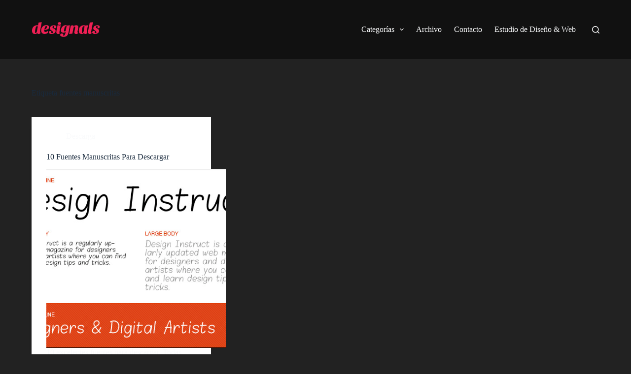

--- FILE ---
content_type: image/svg+xml
request_url: https://designals.net/wp-content/uploads/2022/10/designals.svg
body_size: 1683
content:
<?xml version="1.0" encoding="utf-8"?>
<!-- Generator: Adobe Illustrator 25.0.1, SVG Export Plug-In . SVG Version: 6.00 Build 0)  -->
<svg version="1.1" id="Layer_1" xmlns="http://www.w3.org/2000/svg" xmlns:xlink="http://www.w3.org/1999/xlink" x="0px" y="0px"
	 viewBox="0 0 144.6 31.1" style="enable-background:new 0 0 144.6 31.1;" xml:space="preserve">
<style type="text/css">
	.st0{fill:#EE1F54;}
</style>
<path class="st0" d="M10.6,6.5c0.8,0,1.5,0.1,2.2,0.3c0-0.1,0.1-0.3,0.1-0.5l0.2-1c0.1-0.4,0.2-1,0.3-1.8L14,0.7l6.7-0.7l-3.7,19.5
	c0,0.1,0,0.3,0,0.5v0.5c0,0.5,0.1,0.9,0.4,1.3c0.2,0.4,0.6,0.6,1,0.6c-0.4,1.1-1.4,1.8-2.7,2.3c-0.5,0.1-1,0.2-1.7,0.2
	c-0.7,0-1.3-0.2-1.9-0.5c-0.6-0.3-1-0.8-1.2-1.4c-0.4,0.6-0.9,1.1-1.6,1.4C8.4,24.8,7.5,25,6.5,25c-1,0-2-0.1-2.9-0.4
	c-0.9-0.3-1.6-0.7-2.1-1.3c-1-1.1-1.5-3-1.5-5.6c0-3.4,1-6.1,3-8.1C4.9,7.5,7.5,6.5,10.6,6.5 M10.4,8.5C9.6,8.5,8.9,9,8.5,9.8
	c-0.5,0.9-0.9,2.5-1.4,4.7c-0.5,2.2-0.7,4.3-0.7,6.3c0,1.4,0.4,2.1,1.2,2.1c0.7,0,1.3-0.4,1.8-1.1c0.5-0.7,0.9-1.7,1.1-2.9l1.8-9.9
	C11.9,8.7,11.2,8.5,10.4,8.5 M33.3,18.6c0.6,0.4,0.8,1,0.8,1.8c0,0.8-0.2,1.5-0.6,2.1c-0.4,0.5-1,1-1.7,1.3
	c-1.4,0.7-2.9,1.1-4.5,1.1s-2.8-0.2-3.7-0.5c-0.9-0.3-1.7-0.8-2.3-1.5c-1.2-1.2-1.8-2.9-1.8-5.1c0-3.4,0.9-6.1,2.8-8.2
	c2-2.2,4.7-3.3,8.1-3.3c2.1,0,3.7,0.4,4.8,1.3c0.8,0.7,1.2,1.6,1.2,2.7c0,4-3.4,5.9-10.2,5.9C26.1,17,26,17.5,26,18
	c0,1,0.2,1.7,0.7,2.1c0.5,0.4,1.1,0.6,2,0.6s1.7-0.2,2.6-0.6C32.2,19.8,32.9,19.3,33.3,18.6 M26.4,15c1.6,0,2.9-0.5,3.8-1.5
	c0.9-0.9,1.4-2.2,1.4-3.7c0-0.5-0.1-0.9-0.3-1.2c-0.2-0.3-0.5-0.4-0.9-0.4s-0.7,0.1-1.1,0.2c-0.3,0.1-0.7,0.5-1,1
	C27.5,10.5,26.9,12.4,26.4,15 M46.8,12.5c0.4,0.2,0.9,0.4,1.7,0.4c1.1,0,1.9-0.3,2.5-0.8c0.6-0.6,0.9-1.3,0.9-2.3
	c0-1-0.4-1.8-1.3-2.4c-0.9-0.6-2-0.9-3.5-0.9c-2.9,0-5.1,0.6-6.7,1.9c-0.8,0.6-1.4,1.3-1.8,2.2c-0.4,0.9-0.6,1.7-0.6,2.6
	c0,0.9,0.3,1.7,0.9,2.4c0.4,0.4,1.3,1.1,2.9,2.2c1.9,1.2,2.9,2.4,2.9,3.5c0,0.6-0.2,1-0.5,1.4c-0.4,0.3-0.8,0.5-1.4,0.5
	c-1.3,0-1.9-0.7-1.9-2.2c0-0.5,0.1-1.1,0.4-1.9c-0.6-0.4-1.3-0.5-2.3-0.5c-0.9,0-1.7,0.3-2.4,0.8c-0.6,0.5-1,1.2-1,2.1
	s0.6,1.7,1.7,2.4c1.1,0.8,2.4,1.1,3.9,1.1c2.7,0,4.9-0.6,6.6-1.9c0.8-0.6,1.4-1.3,1.8-2.1c0.4-0.8,0.7-1.7,0.7-2.6
	c0-0.9-0.3-1.7-0.8-2.4c-0.5-0.7-1.4-1.4-2.7-2.2c-1.3-0.8-2.2-1.5-2.8-2c-0.4-0.4-0.5-0.8-0.5-1.2c0-0.6,0.2-1.2,0.7-1.7
	c0.5-0.5,1-0.8,1.5-0.8c1.1,0,1.6,0.7,1.6,2C47.2,10.9,47.1,11.7,46.8,12.5 M54.8,2.7c0,0.9,0.3,1.5,1,2c0.7,0.5,1.5,0.7,2.6,0.7
	c1.1,0,1.9-0.2,2.6-0.7c0.7-0.5,1.1-1.1,1.1-2c0-0.9-0.3-1.5-1-2C60.5,0.2,59.7,0,58.6,0c-1.1,0-1.9,0.2-2.7,0.7
	C55.2,1.2,54.8,1.9,54.8,2.7 M64.1,10.3c0.8-1.1,1.7-2,2.9-2.7c1.2-0.7,2.4-1.1,3.9-1.1c1.4,0,2.5,0.2,3.1,0.7l6.6-0.7l-2.3,12.9
	c-0.8,4.4-2,7.5-3.7,9.2c-1.6,1.6-3.9,2.5-7,2.5c-2.4,0-4.2-0.4-5.6-1.1c-1.3-0.7-2-1.7-2-3c0-0.9,0.4-1.6,1-2.2
	c0.7-0.5,1.6-0.8,2.7-0.8c0.9,0,1.8,0.2,2.5,0.6c0.4,0.2,0.7,0.5,0.9,0.8c-0.5,0.4-0.8,1-0.8,1.8c0,1,0.5,1.4,1.3,1.4
	c1.5,0,2.7-1.8,3.5-5.3c0.2-1,0.5-1.9,0.7-2.9c-1,1.2-2.7,1.9-5,1.9c-1.6,0-2.9-0.4-3.8-1.1c-0.9-0.8-1.4-2-1.4-3.8
	c0-1.1,0.2-2.3,0.6-3.6C62.7,12.5,63.3,11.3,64.1,10.3 M68.4,17.5c0,1.5,0.4,2.3,1.2,2.3c0.5,0,1.1-0.3,1.6-0.9
	c0.4-0.5,0.7-1.1,0.8-1.8l1.7-8.7c-0.1,0-0.2-0.1-0.3-0.1c-0.2-0.1-0.5-0.1-0.8-0.1c-1.4,0-2.5,1.1-3.3,3.4
	C68.7,13.4,68.4,15.3,68.4,17.5 M94.3,25c1,0,1.9-0.2,2.7-0.7c0.8-0.4,1.3-1.1,1.5-1.8c-0.5,0-0.8-0.2-1.1-0.5
	c-0.3-0.3-0.5-0.7-0.5-1.3c0-0.6,0.2-1.6,0.5-3c0.7-3.3,1.1-5.6,1.1-7c0-1.5-0.3-2.6-1-3.2c-0.7-0.7-1.8-1-3.4-1
	c-3.2,0-5.4,1.1-6.4,3.3l0.5-3.3l-5.5,0.6L79.2,25l6.8-0.7l2-10.2c0.7-3.3,1.7-5,2.9-5c0.8,0,1.1,0.7,1.1,2c0,0.7-0.3,2.4-0.9,5.4
	l-0.6,3.1c-0.2,1-0.3,1.8-0.3,2.4C90.2,24,91.6,25,94.3,25 M101.2,23.3c-0.5-0.6-0.9-1.3-1.1-2.3c-0.2-0.9-0.4-2.1-0.4-3.6
	c0-1.5,0.3-2.9,0.8-4.3c0.5-1.4,1.2-2.5,2.2-3.5c1.9-2.1,4.5-3.1,7.7-3.1c1.1,0,2.1,0.2,3,0.6l5.8-0.6l-2.5,13.1
	c-0.1,0.3-0.1,0.7-0.1,1.1c0,0.5,0.2,0.9,0.5,1.2c0.3,0.3,0.7,0.5,1.1,0.5c-0.2,0.8-0.7,1.4-1.6,1.8c-0.8,0.5-1.7,0.7-2.6,0.7
	c-0.9,0-1.7-0.2-2.3-0.5c-0.6-0.3-1-0.8-1.2-1.4c-0.4,0.6-0.9,1-1.7,1.4c-0.8,0.4-1.7,0.5-2.7,0.5c-1,0-1.9-0.1-2.8-0.4
	C102.4,24.3,101.7,23.9,101.2,23.3 M108.3,9.6c-0.3,0.4-0.5,1-0.7,1.6c-0.2,0.7-0.5,1.9-0.9,3.8c-0.4,1.8-0.6,3.4-0.6,4.7
	c0,1.3,0.1,2.1,0.3,2.5c0.2,0.4,0.5,0.6,0.8,0.6c0.7,0,1.3-0.3,1.9-1c0.5-0.7,0.9-1.6,1.1-2.8l1.8-9.9c-0.5-0.4-1-0.6-1.5-0.6
	c-0.6,0-1,0.1-1.3,0.3C108.8,9,108.5,9.2,108.3,9.6 M127.4,22.5c-0.9,0-1.4-0.7-1.4-2c0-0.6,0.2-1.7,0.6-3.4l3.3-17.1l-6.8,0.7
	l-2.5,12.9c-0.8,3.7-1.2,6.4-1.2,8.1c0,0.7,0.3,1.4,0.9,2.1c0.7,0.8,1.6,1.2,2.8,1.2C125.3,25,126.7,24.2,127.4,22.5 M139.5,12.5
	c0.4,0.2,0.9,0.4,1.6,0.4c1.1,0,1.9-0.3,2.5-0.8c0.6-0.6,0.9-1.3,0.9-2.3c0-1-0.4-1.8-1.3-2.4c-0.9-0.6-2-0.9-3.5-0.9
	c-2.9,0-5.1,0.6-6.7,1.9c-0.8,0.6-1.4,1.3-1.8,2.2c-0.4,0.9-0.6,1.7-0.6,2.6c0,0.9,0.3,1.7,0.9,2.4c0.4,0.4,1.3,1.1,2.9,2.2
	c1.9,1.2,2.9,2.4,2.9,3.5c0,0.6-0.2,1-0.5,1.4c-0.4,0.3-0.8,0.5-1.3,0.5c-1.3,0-1.9-0.7-1.9-2.2c0-0.5,0.1-1.1,0.4-1.9
	c-0.6-0.4-1.4-0.5-2.3-0.5c-0.9,0-1.7,0.3-2.4,0.8c-0.6,0.5-1,1.2-1,2.1s0.6,1.7,1.7,2.4c1.1,0.8,2.4,1.1,3.9,1.1
	c2.7,0,4.9-0.6,6.6-1.9c0.8-0.6,1.4-1.3,1.8-2.1c0.4-0.8,0.7-1.7,0.7-2.6c0-0.9-0.3-1.7-0.8-2.4c-0.5-0.7-1.4-1.4-2.7-2.2
	c-1.3-0.8-2.2-1.5-2.8-2c-0.4-0.4-0.5-0.8-0.5-1.2c0-0.6,0.2-1.2,0.7-1.7c0.5-0.5,1-0.8,1.5-0.8c1.1,0,1.6,0.7,1.6,2
	C140,10.9,139.8,11.7,139.5,12.5 M55.5,25c1.8,0,3.2-0.6,4-1.7c-0.7-0.2-1.1-0.8-1.1-2c0-0.5,0.1-1.3,0.4-2.5c0.1-0.5,0.2-1,0.3-1.6
	l2.1-10.8c-0.8,0.3-1.8,0.5-2.8,0.5c-1.4,0-2.6-0.3-3.5-0.9C54.7,6.1,54.6,6,54.5,6L53,13.7c0,0.1,0,0.1,0,0.2l-0.1,0.7
	c-0.2,0.7-0.3,1.4-0.5,2.1c-0.4,2.1-0.6,3.9-0.6,5.1c0,0.7,0.3,1.4,0.9,2.1C53.4,24.6,54.3,25,55.5,25"/>
</svg>
